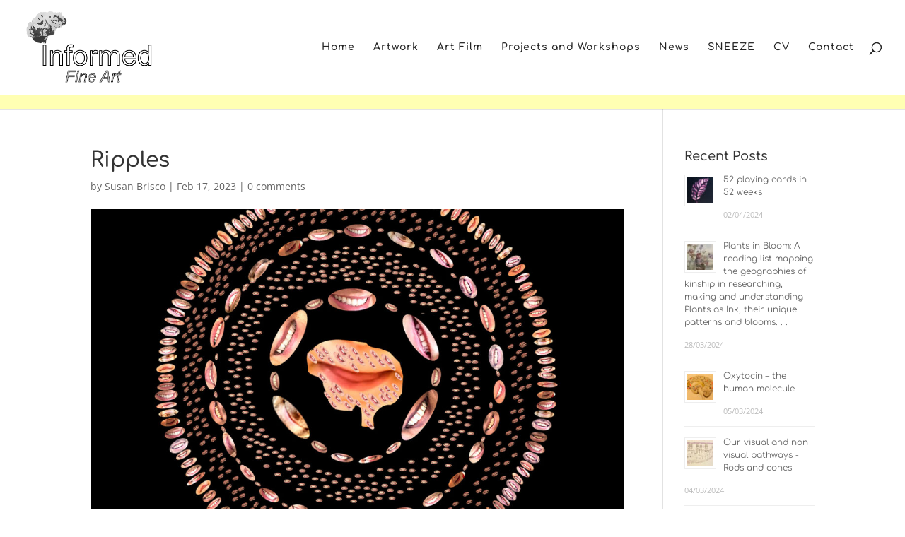

--- FILE ---
content_type: text/css
request_url: https://www.informedfineart.com/wp-content/themes/wicked-spider/style.css?ver=4.27.5
body_size: -302
content:
/* 

 Theme Name:     Wicked Spider

 Author:         Tosca Lahiri

 Author URI:     http://www.wickedspider.com

 Template:       Divi

 Version:        1

*/ 

/* ----------- PUT YOUR CUSTOM CSS BELOW THIS LINE -- DO NOT EDIT ABOVE THIS LINE --------------------------- */ 


--- FILE ---
content_type: text/css
request_url: https://www.informedfineart.com/wp-content/et-cache/global/et-divi-customizer-global.min.css?ver=1765173966
body_size: 981
content:
body,.et_pb_column_1_2 .et_quote_content blockquote cite,.et_pb_column_1_2 .et_link_content a.et_link_main_url,.et_pb_column_1_3 .et_quote_content blockquote cite,.et_pb_column_3_8 .et_quote_content blockquote cite,.et_pb_column_1_4 .et_quote_content blockquote cite,.et_pb_blog_grid .et_quote_content blockquote cite,.et_pb_column_1_3 .et_link_content a.et_link_main_url,.et_pb_column_3_8 .et_link_content a.et_link_main_url,.et_pb_column_1_4 .et_link_content a.et_link_main_url,.et_pb_blog_grid .et_link_content a.et_link_main_url,body .et_pb_bg_layout_light .et_pb_post p,body .et_pb_bg_layout_dark .et_pb_post p{font-size:14px}.et_pb_slide_content,.et_pb_best_value{font-size:15px}.nav li ul{border-color:#ffffb3}.et_secondary_nav_enabled #page-container #top-header{background-color:#232323!important}#et-secondary-nav li ul{background-color:#232323}#et-secondary-nav li ul{background-color:#1e73be}#et-secondary-nav li ul a{color:#81d742}.et_header_style_centered .mobile_nav .select_page,.et_header_style_split .mobile_nav .select_page,.et_nav_text_color_light #top-menu>li>a,.et_nav_text_color_dark #top-menu>li>a,#top-menu a,.et_mobile_menu li a,.et_nav_text_color_light .et_mobile_menu li a,.et_nav_text_color_dark .et_mobile_menu li a,#et_search_icon:before,.et_search_form_container input,span.et_close_search_field:after,#et-top-navigation .et-cart-info{color:#232323}.et_search_form_container input::-moz-placeholder{color:#232323}.et_search_form_container input::-webkit-input-placeholder{color:#232323}.et_search_form_container input:-ms-input-placeholder{color:#232323}#main-header .nav li ul a{color:#5e75a3}#top-menu li a,.et_search_form_container input{letter-spacing:1px}.et_search_form_container input::-moz-placeholder{letter-spacing:1px}.et_search_form_container input::-webkit-input-placeholder{letter-spacing:1px}.et_search_form_container input:-ms-input-placeholder{letter-spacing:1px}#top-menu li.current-menu-ancestor>a,#top-menu li.current-menu-item>a,#top-menu li.current_page_item>a{color:#0098a3}#main-footer{background-color:#bdbdbd}#main-footer .footer-widget h4,#main-footer .widget_block h1,#main-footer .widget_block h2,#main-footer .widget_block h3,#main-footer .widget_block h4,#main-footer .widget_block h5,#main-footer .widget_block h6{color:#ffffff}.footer-widget li:before{border-color:#ffffff}#et-footer-nav{background-color:#3066e5}.bottom-nav,.bottom-nav a,.bottom-nav li.current-menu-item a{color:#ffffff}#et-footer-nav .bottom-nav li.current-menu-item a{color:#ffffff}#footer-info,#footer-info a{color:#e8e8e8}#footer-info{font-size:11px}#footer-bottom .et-social-icon a{color:#ffffff}@media only screen and (min-width:981px){.et_header_style_left #et-top-navigation,.et_header_style_split #et-top-navigation{padding:60px 0 0 0}.et_header_style_left #et-top-navigation nav>ul>li>a,.et_header_style_split #et-top-navigation nav>ul>li>a{padding-bottom:60px}.et_header_style_split .centered-inline-logo-wrap{width:120px;margin:-120px 0}.et_header_style_split .centered-inline-logo-wrap #logo{max-height:120px}.et_pb_svg_logo.et_header_style_split .centered-inline-logo-wrap #logo{height:120px}.et_header_style_centered #top-menu>li>a{padding-bottom:22px}.et_header_style_slide #et-top-navigation,.et_header_style_fullscreen #et-top-navigation{padding:51px 0 51px 0!important}.et_header_style_centered #main-header .logo_container{height:120px}#logo{max-height:81%}.et_pb_svg_logo #logo{height:81%}.et_header_style_centered.et_hide_primary_logo #main-header:not(.et-fixed-header) .logo_container,.et_header_style_centered.et_hide_fixed_logo #main-header.et-fixed-header .logo_container{height:21.6px}.et_header_style_left .et-fixed-header #et-top-navigation,.et_header_style_split .et-fixed-header #et-top-navigation{padding:83px 0 0 0}.et_header_style_left .et-fixed-header #et-top-navigation nav>ul>li>a,.et_header_style_split .et-fixed-header #et-top-navigation nav>ul>li>a{padding-bottom:83px}.et_header_style_centered header#main-header.et-fixed-header .logo_container{height:166px}.et_header_style_split #main-header.et-fixed-header .centered-inline-logo-wrap{width:166px;margin:-166px 0}.et_header_style_split .et-fixed-header .centered-inline-logo-wrap #logo{max-height:166px}.et_pb_svg_logo.et_header_style_split .et-fixed-header .centered-inline-logo-wrap #logo{height:166px}.et_header_style_slide .et-fixed-header #et-top-navigation,.et_header_style_fullscreen .et-fixed-header #et-top-navigation{padding:74px 0 74px 0!important}.et_fixed_nav #page-container .et-fixed-header#top-header{background-color:#232323!important}.et_fixed_nav #page-container .et-fixed-header#top-header #et-secondary-nav li ul{background-color:#232323}.et-fixed-header #top-menu a,.et-fixed-header #et_search_icon:before,.et-fixed-header #et_top_search .et-search-form input,.et-fixed-header .et_search_form_container input,.et-fixed-header .et_close_search_field:after,.et-fixed-header #et-top-navigation .et-cart-info{color:#232323!important}.et-fixed-header .et_search_form_container input::-moz-placeholder{color:#232323!important}.et-fixed-header .et_search_form_container input::-webkit-input-placeholder{color:#232323!important}.et-fixed-header .et_search_form_container input:-ms-input-placeholder{color:#232323!important}.et-fixed-header #top-menu li.current-menu-ancestor>a,.et-fixed-header #top-menu li.current-menu-item>a,.et-fixed-header #top-menu li.current_page_item>a{color:#0098a3!important}}@media only screen and (min-width:1350px){.et_pb_row{padding:27px 0}.et_pb_section{padding:54px 0}.single.et_pb_pagebuilder_layout.et_full_width_page .et_post_meta_wrapper{padding-top:81px}.et_pb_fullwidth_section{padding:0}}	h1,h2,h3,h4,h5,h6{font-family:'Comfortaa',display}.et_pb_button{font-family:'Arial',Helvetica,Arial,Lucida,sans-serif}#main-header,#et-top-navigation{font-family:'Comfortaa',display}#top-header .container{font-family:'Arial',Helvetica,Arial,Lucida,sans-serif}#main-header{border-bottom:20px solid #ffffb3}#et-info{float:none!important;text-align:center}.home .et_pb_cta_0 .et_pb_promo_description h2{position:relative;top:105px}.home .et_pb_section{padding-top:14px;padding-bottom:4%}.home .et_pb_cta_0 .et_pb_promo_description h2{background:rgba(0,0,0,0.2)}.home .et_pb_text_0 h3{position:relative;background:rgba(0,0,0,0.2)}#post-116660 .et_pb_cta_0 .et_pb_promo_description h2{position:relative;top:75px;background:rgba(0,0,0,0.2)}#post-147 .et_pb_cta_0 .et_pb_promo_description h2{position:relative;top:75px;background:rgba(0,0,0,0.2)}#post-116083 .et_pb_cta_0 .et_pb_promo_description h2{position:relative;top:75px;background:rgba(0,0,0,0.2)}#post-117382 .et_pb_cta_0 .et_pb_promo_description h2{position:relative;top:75px;background:rgba(0,0,0,0.2)}#post-90 .et_pb_cta_0 .et_pb_promo_description h2{position:relative;top:75px;background:rgba(0,0,0,0.2)}#post-117840 .et_pb_cta_0 .et_pb_promo_description h2{position:relative;top:75px;background:rgba(0,0,0,0.2)}.page-id-117840 .et_pb_video_slider .et_pb_slider{height:500px}@media(max-width:767px){.image_gap{padding-top:0!important}}@media (max-width:980px){div#headerpublic+.et_pb_section .et_pb_column{margin-bottom:0}}